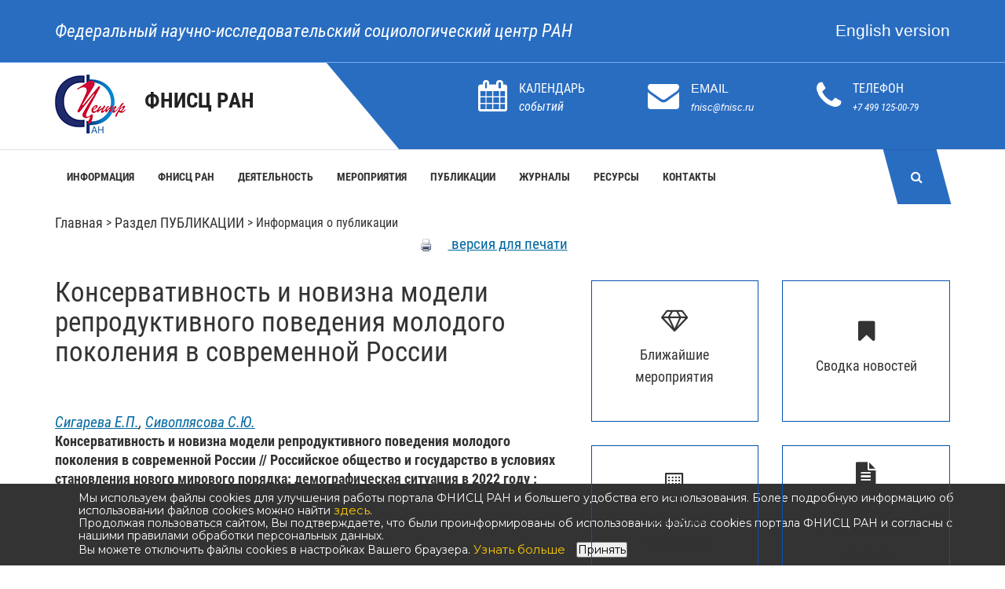

--- FILE ---
content_type: text/html; charset=windows-1251
request_url: https://www.fnisc.ru/index.php?page_id=1198&id=11893
body_size: 14468
content:
<!DOCTYPE html>
<html>
	<head>
		<meta name="viewport" content="width=device-width, initial-scale=1">

		<link rel="stylesheet" href="https://use.typekit.net/imi3aha.css">
		<link rel="stylesheet" href="assets/css/bootstrap.min.css ">
		<link rel="stylesheet" href="assets/css/styles.css ">
		<link rel="stylesheet" href="assets/css/responsive.css">
		<link rel="stylesheet" href="assets/css/mix.css?7lydD">
		<link rel="stylesheet" href="assets/css/font-awesome.min.css">

		<link rel="stylesheet" href="assets/css/menu.css" />
		<link rel="stylesheet" href="assets/css/heritage.css?x9Ynd">

		<link rel="stylesheet" href="assets/css/hoverbox.css">
		<link rel="stylesheet" href="image_resp/chkbox.css" />

<title>Консервативность и новизна модели репродуктивного поведения молодого поколения в современной России </title>
<meta name="keywords" content="репродуктивное поведение, молодежь">
<meta name="description" content="В монографии отражены результаты исследований, проведенных      сотрудниками ИДИ ФНИСЦ РАН в рамках тематики государственных заданий      Министерства науки и высшего образования Российской Федерации и      касающихся актуальных проблем социально-демографической ситуации в      стране. Концепция научного труда, в части освещения демографической      ситуации России в 2022 году, строится на получении достоверного научного      знания демографического развития России с позиции национальной      безопасности, как ключевой сферы государственного управления. В этой      связи в контексте нынешней демографической ситуации в Российской      Федерации, которая характеризуется сокращением численности населения в      условиях второй волны депопуляции, важно задать позитивные векторы и      целевые установки демографической политики. Монография адресована      исследователям, аналитикам, преподавателям, аспирантам, студентам,      специализирующимся на изучении социально-демографических процессов,      политикам, управленческому персоналу.">

<script type="text/javascript" src="/js/awesomplete.js"></script>
    <script src="js/jquery/jquery-1.5.1.min.js" ></script>   
  <script src="js/jquery/jquery-ui-1.8.5.min.js" ></script>

		  <!-- all js here -->
	       <!-- jquery latest version -->
	     <!-- 2023_12_29   <script src="assets/js/vendor/jquery-1.12.4.min.js"></script>-->
	        <!-- bootstrap js -->
	        <script src="assets/js/bootstrap.min.js"></script>


		<link href="assets/js/vendor/slyder/css/slyder.min.css" rel="stylesheet">

		<script src="assets/js/vendor/slyder/slyder.js"></script>
	<script type="text/javascript" src="/js/ajax.js"></script>
		<script type="text/javascript" src="/js/mypubl.js"></script>


<!--Каусель 2014 (Новогодняя)-->
 <!-- 20250116  <link type="text/css" rel="stylesheet" href="./caorusel2_2014/jsized.carousel.css">    -->
<!--    <script src="./caorusel2_2014/js/jquery-1.3.2.js" type="text/javascript"></script>  /-->
<!-- 20250116 <script src="./caorusel2_2014/js/only_carousel.js?2026-01-28_03_25_56" type="text/javascript"></script>-->
 <!--   <script src="./caorusel2_2014/js/merged-without-jquery.js" type="text/javascript"></script>     /-->

<script> // Текст о копировании
document.addEventListener('copy', function(event) {
    var copiedText = window.getSelection().toString();
    var siteUrl = window.location.href;
	//var siteUrl = 'https://www.isras.ru';
    var attributionText = '\nИсточник: ' + siteUrl;
    var newData = copiedText + attributionText;

    event.clipboardData.setData('text/plain', newData);
    event.preventDefault();
});
	
</script>

<!-- 20250116	
	<script>      
console.log(jQuery.easing[jQuery.easing.def]);

		jQuery(function($){


            // this lines create a carousel when the page finishes loading
            $('.example1').jsizedCarousel({
                // disable slideshow
                changeInterval: 0
            });
            
	        $('.example2').jsizedCarousel({
                // size of the biggest slide
                front : {
                    width: 550,
                    height: 350
                },
                // determinies how much the slides decrease
                // from distance
                // default 0.15
                sizeDecrease : 0.2,
	            // distance between slides in px
                distanceBetween: 25,
                changeInterval: 7
            });            
		});
	</script>
-->    
    <style>
    
   .wr {
            width: 680px; 
            margin: 0 auto;
            padding: 30px 20px 20px 105px;
            background: #2b8ac2; 
			height:480px;
            border: 1px solid background: #DBDAD9;            
        }
  
  </style>
   
 

   
	<!----->		
 
	<script>
/*		jQuery.noConflict ();
		var jq = jQuery;*/
	</script>	
<!-- Карусель 2016 /-->
<link rel="stylesheet" type="text/css" href="image_resp/slick/slick.css"/>
<link rel="stylesheet" type="text/css" href="image_resp/slick/slick-theme.css"/>
<link rel="stylesheet" type="text/css" href="image_resp/slick/slick-theme-custom.css"/>

<!-- Конец карусель 2016 /--> 

<!--------------------->
<!-- Yandex.Metrika counter -->
<script type="text/javascript" >
    (function (d, w, c) {
        (w[c] = w[c] || []).push(function() {
            try {
                w.yaCounter48777026 = new Ya.Metrika({
                    id:48777026,
                    clickmap:true,
                    trackLinks:true,
                    accurateTrackBounce:true
                });
            } catch(e) { }
        });

        var n = d.getElementsByTagName("script")[0],
            s = d.createElement("script"),
            f = function () { n.parentNode.insertBefore(s, n); };
        s.type = "text/javascript";
        s.async = true;
        s.src = "https://mc.yandex.ru/metrika/watch.js";

        if (w.opera == "[object Opera]") {
            d.addEventListener("DOMContentLoaded", f, false);
        } else { f(); }
    })(document, window, "yandex_metrika_callbacks");
</script>
<noscript><div><img src="https://mc.yandex.ru/watch/48777026" style="position:absolute; left:-9999px;" alt="" /></div></noscript>
<!-- /Yandex.Metrika counter -->
    <link href="image_resp/slyder/css/slyder.min.css" rel="stylesheet">


 <script type="text/javascript" src="image_resp/slick/jquery-1.11.0.min.js"></script>
  <script type="text/javascript" src="image_resp/slick/jquery-migrate-1.2.1.min.js"></script>
 
    <script src="image_resp/slyder/slyder.js"></script>


</head>
<body class="scrolling" style="overflow: visible;">
<!--- Счетчик LiveInternet --->
<!--LiveInternet counter--><script type="text/javascript"><!--
new Image().src = "//counter.yadro.ru/hit?r"+
escape(document.referrer)+((typeof(screen)=="undefined")?"":
";s"+screen.width+"*"+screen.height+"*"+(screen.colorDepth?
screen.colorDepth:screen.pixelDepth))+";u"+escape(document.URL)+
";"+Math.random();//--></script><!--/LiveInternet-->
<!----------------------------------------------------->

		<input type="checkbox" id="nav-trigger" class="nav-trigger" />
		<label for="nav-trigger" class="hidden-md hidden-lg hidden-xl"></label>
		<nav id="drawer_menu" class="navigation"><div class="nav_drawer"><div class="search_drawer"><form id='search' method='GET' action='/search.php'><label for="search">Поиск</label><br /><input  name='search' type='search'></input></form></div><ul class="slyder-nav"><li class="s-item"><h3><a href="#" class="s-link">Информация &rsaquo;</a></h3><ul class="s-hidden"><li class="s-back"><h3><a href="/index.php?page_id=5" class="s-link">&lsaquo; Информация</a></h3></li><li class="s-item"><a href="/index.php?page_id=2458" class="s-link">&emsp;Новости</a></li><li class="s-item"><a href="/index.php?page_id=2785" class="s-link">&emsp;Публикации в СМИ</a></li><li class="s-item"><a href="/index.php?page_id=3125" class="s-link">&emsp;Новости на сайтах институтов </a></li><li class="s-item"><a href="/index.php?page_id=2459" class="s-link">&emsp;Объявления</a></li><li class="s-item"><a href="/index.php?page_id=3158" class="s-link">&emsp;Национальные проекты и мероприятия</a></li><li class="s-item"><a href="/index.php?page_id=3134" class="s-link">&emsp;Новости Минобрнауки РФ</a></li><li class="s-item"><a href="/index.php?page_id=3214" class="s-link">&emsp;Новости РАН</a></li></ul></li><li class="s-item"><h3><a href="#" class="s-link">ФНИСЦ РАН &rsaquo;</a></h3><ul class="s-hidden"><li class="s-back"><h3><a href="/index.php?page_id=6" class="s-link">&lsaquo; ФНИСЦ РАН</a></h3></li><li class="s-item"><a href="/index.php?page_id=1085" class="s-link">&emsp;В этом разделе</a></li><li class="s-item"><a href="/index.php?page_id=2461" class="s-link">&emsp;Основные сведения</a></li><li class="s-item"><a href="/index.php?page_id=46" class="s-link">&emsp;Структура ФНИСЦ РАН</a></li><li class="s-item"><a href="/index.php?page_id=44" class="s-link">&emsp;Персоналии</a></li><li class="s-item"><a href="/index.php?page_id=2462" class="s-link">&emsp;Молодые ученые</a></li><li class="s-item"><a href="/index.php?page_id=10" class="s-link">&emsp;Международное сотрудничество</a></li><li class="s-item"><a href="/index.php?page_id=3138" class="s-link">&emsp;Противодействие коррупции</a></li><li class="s-item"><a href="/index.php?page_id=2524" class="s-link">&emsp;Коллеги и партнеры, социологические ресурсы</a></li></ul></li><li class="s-item"><h3><a href="#" class="s-link">Деятельность &rsaquo;</a></h3><ul class="s-hidden"><li class="s-back"><h3><a href="/index.php?page_id=7" class="s-link">&lsaquo; Деятельность</a></h3></li><li class="s-item"><a href="/index.php?page_id=3176" class="s-link">&emsp;Координационный центр</a></li><li class="s-item"><a href="/index.php?page_id=2475" class="s-link">&emsp;Научно-образовательный центр</a></li><li class="s-item"><a href="/index.php?page_id=2472" class="s-link">&emsp;Научная и экспертная деятельность</a></li><li class="s-item"><a href="/index.php?page_id=25" class="s-link">&emsp;Диссертационные советы</a></li><li class="s-item"><a href="/index.php?page_id=2473" class="s-link">&emsp;Гранты, проекты</a></li><li class="s-item"><a href="/index.php?page_id=3182" class="s-link">&emsp;Публичная сфера</a></li></ul></li><li class="s-item"><h3><a href="#" class="s-link">Мероприятия &rsaquo;</a></h3><ul class="s-hidden"><li class="s-back"><h3><a href="/index.php?page_id=3191" class="s-link">&lsaquo; Мероприятия</a></h3></li><li class="s-item"><a href="/index.php?page_id=3016" class="s-link">&emsp;Мероприятия ФНИСЦ РАН</a></li><li class="s-item"><a href="/index.php?page_id=1257" class="s-link">&emsp;Научные чтения</a></li><li class="s-item"><a href="/index.php?page_id=2474" class="s-link">&emsp;Всероссийские конгрессы</a></li><li class="s-item"><a href="/index.php?page_id=3215" class="s-link">&emsp;Мероприятия на сайтах Институтов</a></li></ul></li><li class="s-item"><h3><a href="#" class="s-link">Публикации &rsaquo;</a></h3><ul class="s-hidden"><li class="s-back"><h3><a href="/index.php?page_id=2457" class="s-link">&lsaquo; Публикации</a></h3></li><li class="s-item"><a href="/index.php?page_id=2362" class="s-link">&emsp;Список по рубрикам</a></li><li class="s-item"><a href="/index.php?page_id=652" class="s-link">&emsp;Найти</a></li><li class="s-item"><a href="/index.php?page_id=1109" class="s-link">&emsp;Последние поступления</a></li><li class="s-item"><a href="/index.php?page_id=1208" class="s-link">&emsp;Издания ФНИСЦ РАН</a></li><li class="s-item"><a href="/index.php?page_id=2561" class="s-link">&emsp;Авторефераты</a></li><li class="s-item"><a href="/index.php?page_id=1188" class="s-link">&emsp;Книги</a></li><li class="s-item"><a href="/index.php?page_id=2366" class="s-link">&emsp;Статьи</a></li><li class="s-item"><a href="/index.php?page_id=1201" class="s-link">&emsp;Список авторов</a></li><li class="s-item"><a href="/index.php?page_id=3153" class="s-link">&emsp;Периодические издания</a></li><li class="s-item"><a href="/index.php?page_id=2483" class="s-link">&emsp;Публикации молодых ученых</a></li></ul></li><li class="s-item"><h3><a href="#" class="s-link">Журналы &rsaquo;</a></h3><ul class="s-hidden"><li class="s-back"><h3><a href="/index.php?page_id=2485" class="s-link">&lsaquo; Журналы</a></h3></li><li class="s-item"><a href="/index.php?page_id=2486" class="s-link">&emsp;Список журналов и периодических изданий </a></li><li class="s-item"><a href="/index.php?page_id=3046" class="s-link">&emsp;«Белый список (ЕГПНИ)». Уровень 1</a></li><li class="s-item"><a href="/index.php?page_id=3047" class="s-link">&emsp;«Белый список (ЕГПНИ)». Уровень 2</a></li><li class="s-item"><a href="/index.php?page_id=3244" class="s-link">&emsp;«Белый список (ЕГПНИ)». Уровень 3</a></li><li class="s-item"><a href="/index.php?page_id=3245" class="s-link">&emsp;«Белый список (ЕГПНИ)». Уровень 4</a></li><li class="s-item"><a href="/index.php?page_id=2547" class="s-link">&emsp;Журналы РИНЦ</a></li><li class="s-item"><a href="/index.php?page_id=3070" class="s-link">&emsp;Электронная редакция</a></li><li class="s-item"><a href="/index.php?page_id=3062" class="s-link">&emsp;Периодические издания</a></li><li class="s-item"><a href="/index.php?page_id=3213" class="s-link">&emsp;Периодические издания</a></li></ul></li><li class="s-item"><h3><a href="#" class="s-link">Ресурсы &rsaquo;</a></h3><ul class="s-hidden"><li class="s-back"><h3><a href="/index.php?page_id=12" class="s-link">&lsaquo; Ресурсы</a></h3></li><li class="s-item"><a href="/index.php?page_id=1072" class="s-link">&emsp;В этом разделе</a></li><li class="s-item"><a href="/index.php?page_id=3221" class="s-link">&emsp;Список РИД</a></li><li class="s-item"><a href="/index.php?page_id=2848" class="s-link">&emsp;Ключевые понятия</a></li><li class="s-item"><a href="/index.php?page_id=2545" class="s-link">&emsp;Интернет-ресурсы ФНИСЦ РАН</a></li><li class="s-item"><a href="/index.php?page_id=39" class="s-link">&emsp;Новинки библиотеки</a></li></ul></li><li class="s-item"><h3><a href="#" class="s-link">Контакты &rsaquo;</a></h3><ul class="s-hidden"><li class="s-back"><h3><a href="/index.php?page_id=265" class="s-link">&lsaquo; Контакты</a></h3></li><li class="s-item"><a href="/index.php?page_id=2557" class="s-link">&emsp;Адреса и телефоны</a></li><li class="s-item"><a href="/index.php?page_id=43" class="s-link">&emsp;Схема проезда</a></li><li class="s-item"><a href="/index.php?page_id=651" class="s-link">&emsp;Телефонный справочник</a></li><li class="s-item"><a href="/index.php?page_id=658" class="s-link">&emsp;Обратная связь</a></li></ul></li><li class="s-item"><h3><a href="#" class="s-link">Семинары &rsaquo;</a></h3><ul class="s-hidden"><li class="s-back"><h3><a href="/index.php?page_id=535" class="s-link">&lsaquo; Семинары</a></h3></li><li class="s-item"><a href="/index.php?page_id=1256" class="s-link">&emsp;Новостная лента </a></li><li class="s-item"><a href="/index.php?page_id=2533" class="s-link">&emsp;Конференции</a></li><li class="s-item"><a href="/index.php?page_id=1258" class="s-link">&emsp;Круглые столы</a></li><li class="s-item"><a href="/index.php?page_id=2719" class="s-link">&emsp;Семинар СМУ</a></li><li class="s-item"><a href="/index.php?page_id=1259" class="s-link">&emsp;Семинары центров</a></li><li class="s-item"><a href="/index.php?page_id=1292" class="s-link">&emsp;Внешние конференции</a></li></ul></li><li class="s-item"><h3><a href="#" class="s-link">Публичная сфера &rsaquo;</a></h3><ul class="s-hidden"><li class="s-back"><h3><a href="/index.php?page_id=2499" class="s-link">&lsaquo; Публичная сфера</a></h3></li><li class="s-item"><a href="/index.php?page_id=2501" class="s-link">&emsp;ФниСЦ РАН в публичной сфере</a></li><li class="s-item"><a href="/index.php?page_id=2504" class="s-link">&emsp;Публикации в СМИ</a></li><li class="s-item"><a href="/index.php?page_id=2507" class="s-link">&emsp;События, репортажи</a></li><li class="s-item"><a href="/index.php?page_id=2694" class="s-link">&emsp;Как и почему я стал социологом</a></li><li class="s-item"><a href="/index.php?page_id=2508" class="s-link">&emsp;Обществу важно знать</a></li><li class="s-item"><a href="/index.php?page_id=2788" class="s-link">&emsp;Блоги</a></li></ul></li></ul>&nbsp;</nav>		<header class="header-area">
			<div class="header-top bg-2">
				<div class="container">
					<div class="row">
						<div class="col-md-8 col-sm-8 col-xs-11">
							<div class="header-top-left" style='line-height:46px;'>
								<p><a style='font-size:1.4em;' href="/">Федеральный научно-исследовательский социологический центр РАН</a></p>
							</div>
						</div>
						<div class="col-md-4 col-sm-4 col-xs-12 ">
							<div class="header-top-right text-right" style='padding-top:10px;'>
								<a style='color:white;font-size:1.3em;' href="https://www.fctas.org">English version</a>
							</div>
						</div>
					</div>
				</div>
			</div>
			<div class="header-middle bg-2">
				<div class="container">
					<div class="row"  style='line-height:46px;'>
						<div class="col-md-3 hidden-sm hidden-xs">
							<div class="logo">
								<h1>
									<a href="/"><img align="absMiddle" style='padding-right:20px;' src="assets/images/logo_2024.png" /> <b style='font-size:1.5em;'>ФНИСЦ РАН</b></a>
								</h1>
							</div>
						</div>
						<div class="col-md-9 col-xs-12 hidden-sm hidden-xs">
							<div class="header-middle-right">
								<ul>
									<li>
										<div class="contact-icon">
											<a href="#">
												<i class="fa fa-calendar" id="calendar_btn"></i>
<script type="text/javascript">

function popping2(event) {
    (function(event) {
	var show = "50%";
	var noshow = "-9999px";
	if(document.getElementById('popup2').style.left != noshow)
		document.getElementById('popup2').style.left = noshow;
	else 
	{
		document.getElementById('popup2').style.left = show;
	}
    }).call(document.getElementById('calendar_btn'), event);
}

var _btn = document.getElementById('calendar_btn');

if(_btn.addEventListener)
	_btn.addEventListener("click", popping2);
else
	_btn.attachEvent("onclick",popping2);

</script>

											</a>
										</div>
										<div class="contact-info" style='line-height:26px;'>
											<p>КАЛЕНДАРЬ</p>
											<em style='color:white;'>событий</em>
										</div>
									</li>
									<li>
										<div class="contact-icon"  style='line-height:26px;'>
											<i class="fa fa-envelope"></i>
										</div>
										<div class="contact-info"  style='line-height:26px;'>
											<p>EMAIL</p>
											<span><a style='color:white;' href='mailto:fnisc@fnisc.ru'>fnisc@fnisc.ru</a></span>
										</div>
									</li>
									<li>
										<div class="contact-icon"  style='line-height:26px;'>
											<i class="fa fa-phone"></i>
										</div>
										<div class="contact-info"  style='line-height:26px;'>
											<p>ТЕЛЕФОН</p>
											<span><a style='color:white;' href='tel:+7 499 125-00-79'>+7 499 125-00-79</a></span>
										</div>
									</li>
								</ul>
							</div>
						</div>
					</div>			
				</div>
			</div>
			<div id="sticky-header" class="header-bottom hidden-sm hidden-xs">
				<div class="container">
					<div id="popup" class="row popup popup_search" style="left: -9999px;">
						<div class="col-md-12 col-sm-12 col-xs-12">
<div class="popup__inner"><div class="search-form"><form method="GET" action="/search.php"><div class="search-form__button"><button class="button button_grey ">Найти</button></div><div class="search-form__input"><input type="text" class="input input100 input_mr" id="searchtop_txt" placeholder="Поиск по сайту" name="search"><input type="hidden" value="1" name="simple"></div><div style="color:#323232;">
	<label class="checkbox"><input type="checkbox" name="exactly" id="exactly" style="color:#323232;height:14px;width:20px;"><span>Точное соответствие</span></label></div><div style="color:#323232;">
	<label class="checkbox"><input type="checkbox" name="nopubl" id="nopubl" style="color:#323232;height:14px;width:20px;"><span>Искать в публикациях</span></label></div><div style="color:#323232;">
	<label class="checkbox"><input type="checkbox" name="ilines" id="ilines" style="color:#323232;height:14px;width:20px;"><span>Искать в новостях</span></label></div></form></div></div>						</div>
					</div>
					<div id="popup2" class="row popup popup_search" style="left: -9999px;">
						<div class="col-md-12 col-sm-12 col-xs-12">
<div class="popup__inner">							<link rel="stylesheet" type="text/css" href="/calendar/super_calendar_style.css" />


<script type="text/javascript" src="super_calendar.js"></script>

<div id="callback" align='center' >
	<div id="calendar" align='center'></div>
</div>


<script type="text/javascript">
	navigate('01','2026','','www.fnisc.ru/',
	'0',
	'0',
	'0',
	'1,2,3,14,50,49',
	'1339'

	);
</script>
<br clear=all>		
</div>						</div>
					</div>
					<div class="row">
						<div class="col-md-11 hidden-sm hidden-xs">
							<nav id="fixed_menu" class="nav">
								<div class="nav_cont">
									<ul id="topnav"><li   class='first-level nav__item' ><a class='first-level '  href="#" onclick="document.location='/index.php?page_id=5'" ><b>Информация</b></a><div  class="topnav-dd-outer topnav-dd-outer-featured topnav-dd-outer--col-featured"><div  class="topnav-dd-inner "><ul class="-col "><li><a href="/index.php?page_id=2458">НОВОСТИ</a><ul class="topnav-dd-inner-sub"><li><a href="/index.php?page_id=1339">Сводка новостей</a></li></ul></li><li><a href="/index.php?page_id=2785">ПУБЛИКАЦИИ В СМИ</a></li></ul><ul class="-col "><li><a href="/index.php?page_id=3125">НОВОСТИ НА САЙТАХ ИНСТИТУТОВ </a><ul class="topnav-dd-inner-sub"><li><a href="/index.php?page_id=3126">ИС ФНИСЦ РАН</a></li><li><a href="/index.php?page_id=3127">ИСД ФНИСЦ РАН</a></li><li><a href="/index.php?page_id=3128">ИСПИ ФНИСЦ РАН</a></li><li><a href="/index.php?page_id=3129">ИСЭПН ФНИСЦ РАН</a></li><li><a href="/index.php?page_id=3130">СИ РАН - филиал ФНИСЦ РАН</a></li></ul></li></ul><ul class="-col "><li><a href="/index.php?page_id=2459">ОБЪЯВЛЕНИЯ</a><ul class="topnav-dd-inner-sub"><li><a href="/index.php?page_id=755">Научные мероприятия</a></li><li><a href="/index.php?page_id=558">Защита диссертаций</a></li><li><a href="/index.php?page_id=1077">Конкурсы на замещение вакантных должностей</a></li></ul></li></ul><ul class="-col "><li><a href="/index.php?page_id=3158">НАЦИОНАЛЬНЫЕ ПРОЕКТЫ И МЕРОПРИЯТИЯ</a><ul class="topnav-dd-inner-sub"><li><a href="/index.php?page_id=3157">Национальные проекты России</a></li></ul></li><li><a href="/index.php?page_id=3134">НОВОСТИ МИНОБРНАУКИ РФ</a></li><li><a href="/index.php?page_id=3214">НОВОСТИ РАН</a></li></ul></div></div><!--/ .topnav-dd-outer, .topnav-dd-inner --></li><li   class='first-level nav__item' ><a class='first-level '  href="#" onclick="document.location='/index.php?page_id=6'" ><b>ФНИСЦ РАН</b></a><div  class="topnav-dd-outer topnav-dd-outer-featured topnav-dd-outer--col-featured"><div  class="topnav-dd-inner "><ul class="-col "><li><a href="/index.php?page_id=1085">В ЭТОМ РАЗДЕЛЕ</a></li><li><a href="/index.php?page_id=2461">ОСНОВНЫЕ СВЕДЕНИЯ</a><ul class="topnav-dd-inner-sub"><li><a href="/index.php?page_id=1560">Общая информация</a></li><li><a href="/index.php?page_id=3085">Администрация ФНИСЦ РАН</a></li><li><a href="/index.php?page_id=3151">Ученый совет</a></li><li><a href="/index.php?page_id=2556">Логотип</a></li><li><a href="/index.php?page_id=2749">Ретроспектива</a></li></ul></li></ul><ul class="-col "><li><a href="/index.php?page_id=46">СТРУКТУРА ФНИСЦ РАН</a><ul class="topnav-dd-inner-sub"><li><a href="/index.php?page_id=2522">Институты и региональные филиалы</a></li></ul></li><li><a href="/index.php?page_id=44">ПЕРСОНАЛИИ</a><ul class="topnav-dd-inner-sub"><li><a href="/index.php?page_id=1410">Список по алфавиту</a></li></ul></li></ul><ul class="-col "><li><a href="/index.php?page_id=2462">МОЛОДЫЕ УЧЕНЫЕ</a><ul class="topnav-dd-inner-sub"><li><a href="/index.php?page_id=2463">Молодые ученые</a></li><li><a href="/index.php?page_id=2464">Публикации</a></li><li><a href="/index.php?page_id=2466">Участие в научных мероприятиях</a></li></ul></li><li><a href="/index.php?page_id=10">МЕЖДУНАРОДНОЕ СОТРУДНИЧЕСТВО</a><ul class="topnav-dd-inner-sub"><li><a href="/index.php?page_id=2470">Международные проекты</a></li><li><a href="/index.php?page_id=2610">Зарубежные конференции, конгрессы, симпозиумы</a></li></ul></li></ul><ul class="-col "><li><a href="/index.php?page_id=3138">ПРОТИВОДЕЙСТВИЕ КОРРУПЦИИ</a></li><li><a href="/index.php?page_id=2524">КОЛЛЕГИ И ПАРТНЕРЫ, СОЦИОЛОГИЧЕСКИЕ РЕСУРСЫ</a></li></ul></div></div><!--/ .topnav-dd-outer, .topnav-dd-inner --></li><li   class='first-level nav__item' ><a class='first-level '  href="#" onclick="document.location='/index.php?page_id=7'" ><b>Деятельность</b></a><div  class="topnav-dd-outer topnav-dd-outer-featured topnav-dd-outer--col-featured"><div  class="topnav-dd-inner "><ul class="-col "><li><a href="/index.php?page_id=3176">КООРДИНАЦИОННЫЙ ЦЕНТР</a><ul class="topnav-dd-inner-sub"><li><a href="/index.php?page_id=3174">Координационный центр развития кадрового потенциала в области демографии</a></li></ul></li><li><a href="/index.php?page_id=2475">НАУЧНО-ОБРАЗОВАТЕЛЬНЫЙ ЦЕНТР</a><ul class="topnav-dd-inner-sub"><li><a href="/index.php?page_id=2381">О центре</a></li><li><a href="/index.php?page_id=2432">Аспирантура</a></li><li><a href="/index.php?page_id=2791">Cоискательство</a></li><li><a href="/index.php?page_id=2477">Повышение квалификации</a></li></ul></li></ul><ul class="-col "><li><a href="/index.php?page_id=2472">НАУЧНАЯ И ЭКСПЕРТНАЯ ДЕЯТЕЛЬНОСТЬ</a><ul class="topnav-dd-inner-sub"><li><a href="/index.php?page_id=2298">Участие в научных мероприятиях</a></li><li><a href="/index.php?page_id=2559">Участие в экспертных советах</a></li><li><a href="/index.php?page_id=2681">Участие в экспертной деятельности</a></li></ul></li></ul><ul class="-col "><li><a href="/index.php?page_id=25">ДИССЕРТАЦИОННЫЕ СОВЕТЫ</a><ul class="topnav-dd-inner-sub"><li><a href="/index.php?page_id=3140">Дис. совет 24.1.244.01</a></li><li><a href="/index.php?page_id=3137">Дис. совет 24.1.244.02 </a></li><li><a href="/index.php?page_id=3155">Дис. совет 24.1.244.03</a></li><li><a href="/index.php?page_id=3178">Дис. совет 24.1.244.04</a></li><li><a href="/index.php?page_id=3195">Дис. совет 24.1.244.05</a></li><li><a href="/index.php?page_id=2180">Дис. совет Д 002.011.01</a></li><li><a href="/index.php?page_id=3133">Дис. совет Д 002.011.04</a></li></ul></li></ul><ul class="-col "><li><a href="/index.php?page_id=2473">ГРАНТЫ, ПРОЕКТЫ</a><ul class="topnav-dd-inner-sub"><li><a href="/index.php?page_id=2238">Гранты РНФ</a></li><li><a href="/index.php?page_id=528">Гранты РФФИ</a></li><li><a href="/index.php?page_id=569">Другие гранты</a></li></ul></li><li><a href="/index.php?page_id=3182">ПУБЛИЧНАЯ СФЕРА</a><ul class="topnav-dd-inner-sub"><li><a href="/index.php?page_id=3183">ФНИСЦ РАН в публичной сфере</a></li></ul></li></ul></div></div><!--/ .topnav-dd-outer, .topnav-dd-inner --></li><li   class='first-level nav__item' ><a class='first-level '  href="#" onclick="document.location='/index.php?page_id=3191'" ><b>Мероприятия</b></a><div  class="topnav-dd-outer topnav-dd-outer-featured topnav-dd-outer--col-featured"><div  class="topnav-dd-inner "><ul class="-col "><li><a href="/index.php?page_id=3016">МЕРОПРИЯТИЯ ФНИСЦ РАН</a><ul class="topnav-dd-inner-sub"><li><a href="/index.php?page_id=3192">Предстоящие конференции</a></li><li><a href="/index.php?page_id=3193">Мероприятия текущего года</a></li></ul></li></ul><ul class="-col "><li><a href="/index.php?page_id=1257">НАУЧНЫЕ ЧТЕНИЯ</a><ul class="topnav-dd-inner-sub"><li><a href="/index.php?page_id=3246">Декабрьские социально-политические чтения</a></li><li><a href="/index.php?page_id=1272">Дридзевские чтения</a></li><li><a href="/index.php?page_id=3226">Дробижевские чтения</a></li><li><a href="/index.php?page_id=3072">Римашевские чтения</a></li><li><a href="/index.php?page_id=1284">Семинар памяти Г.С. Батыгина</a></li><li><a href="/index.php?page_id=1271">Харчевские чтения</a></li><li><a href="/index.php?page_id=3071">Чтения памяти В.Б. Голофаста</a></li><li><a href="/index.php?page_id=3073">Чтения памяти В.Т. Лисовского</a></li><li><a href="/index.php?page_id=2591">Ядовский семинар</a></li></ul></li></ul><ul class="-col "><li><a href="/index.php?page_id=2474">ВСЕРОССИЙСКИЕ КОНГРЕССЫ</a><ul class="topnav-dd-inner-sub"><li><a href="/index.php?page_id=3248">VII Всероссийский социологический конгресс</a></li><li><a href="/index.php?page_id=3175">Предыдущие конгрессы</a></li></ul></li></ul><ul class="-col "><li><a href="/index.php?page_id=3215">МЕРОПРИЯТИЯ НА САЙТАХ ИНСТИТУТОВ</a><ul class="topnav-dd-inner-sub"><li><a href="/index.php?page_id=3216">ИС ФНИСЦ РАН</a></li><li><a href="/index.php?page_id=3217">ИДИ ФНИСЦ РАН</a></li><li><a href="/index.php?page_id=3218">ИСПИ ФНИСЦ РАН</a></li><li><a href="/index.php?page_id=3219">ИСЭПН ФНИСЦ РАН</a></li><li><a href="/index.php?page_id=3220">СИ РАН - филиал ФНИСЦ РАН</a></li></ul></li></ul></div></div><!--/ .topnav-dd-outer, .topnav-dd-inner --></li><li   class='first-level nav__item' ><a class='first-level '  href="#" onclick="document.location='/index.php?page_id=2457'" ><b>Публикации</b></a><div  class="topnav-dd-outer topnav-dd-outer-featured topnav-dd-outer--col-featured"><div  class="topnav-dd-inner "><ul class="-col "><li><a href="/index.php?page_id=2362">СПИСОК ПО РУБРИКАМ</a></li><li><a href="/index.php?page_id=652">НАЙТИ</a><ul class="topnav-dd-inner-sub"><li><a href="/index.php?page_id=1342">Поиск публикаций</a></li><li><a href="/index.php?page_id=2369">Список авторов</a></li><li><a href="/index.php?page_id=1212">Рубрикатор</a></li></ul></li><li><a href="/index.php?page_id=1109">ПОСЛЕДНИЕ ПОСТУПЛЕНИЯ</a><ul class="topnav-dd-inner-sub"><li><a href="/index.php?page_id=1217">Последние поступления</a></li><li><a href="/index.php?page_id=1222">Книги последнего года</a></li></ul></li></ul><ul class="-col "><li><a href="/index.php?page_id=1208">ИЗДАНИЯ ФНИСЦ РАН</a><ul class="topnav-dd-inner-sub"><li><a href="/index.php?page_id=2955">Учёные записки</a></li><li><a href="/index.php?page_id=1220">Книги под грифом ФНИСЦ РАН</a></li><li><a href="/index.php?page_id=28">Ежегодник «Россия реформирующаяся»</a></li><li><a href="/index.php?page_id=495">Информационно- аналитические бюллетени</a></li><li><a href="/index.php?page_id=2288">Дайджест портала</a></li></ul></li><li><a href="/index.php?page_id=2561">АВТОРЕФЕРАТЫ</a></li></ul><ul class="-col "><li><a href="/index.php?page_id=1188">КНИГИ</a><ul class="topnav-dd-inner-sub"><li><a href="/index.php?page_id=1110">Монографии, сборники</a></li><li><a href="/index.php?page_id=822">Книги последнего года</a></li><li><a href="/index.php?page_id=1059">Учебники и учебные пособия</a></li></ul></li><li><a href="/index.php?page_id=2366">СТАТЬИ</a><ul class="topnav-dd-inner-sub"><li><a href="/index.php?page_id=2367">Статьи (главы) в книгах</a></li><li><a href="/index.php?page_id=2368">Статьи в журналах</a></li></ul></li></ul><ul class="-col "><li><a href="/index.php?page_id=1201">СПИСОК АВТОРОВ</a><ul class="topnav-dd-inner-sub"><li><a href="/index.php?page_id=1214">Список авторов</a></li></ul></li><li><a href="/index.php?page_id=3153">ПЕРИОДИЧЕСКИЕ ИЗДАНИЯ</a></li><li><a href="/index.php?page_id=2483">ПУБЛИКАЦИИ МОЛОДЫХ УЧЕНЫХ</a></li></ul></div></div><!--/ .topnav-dd-outer, .topnav-dd-inner --></li><li   class='first-level nav__item' ><a class='first-level '  href="#" onclick="document.location='/index.php?page_id=2485'" ><b>Журналы</b></a><div  class="topnav-dd-outer topnav-dd-outer-featured topnav-dd-outer--col-featured"><div  class="topnav-dd-inner "><ul class="-col "><li><a href="/index.php?page_id=2486">СПИСОК ЖУРНАЛОВ И ПЕРИОДИЧЕСКИХ ИЗДАНИЙ </a></li><li><a href="/index.php?page_id=3046">«БЕЛЫЙ СПИСОК (ЕГПНИ)». УРОВЕНЬ 1</a><ul class="topnav-dd-inner-sub"><li><a href="/index.php?page_id=1951">Социологические исследования</a></li><li><a href="/index.php?page_id=529">Полис. Политические исследования</a></li><li><a href="/index.php?page_id=33">Социологический журнал</a></li><li><a href="/index.php?page_id=2489">Вестник Института социологии </a></li><li><a href="/index.php?page_id=3019">Журнал социологии и социальной антропологии</a></li><li><a href="/index.php?page_id=3032">Народонаселение</a></li><li><a href="/index.php?page_id=1826">Социологическая наука и социальная практика</a></li></ul></li></ul><ul class="-col "><li><a href="/index.php?page_id=3047">«БЕЛЫЙ СПИСОК (ЕГПНИ)». УРОВЕНЬ 2</a><ul class="topnav-dd-inner-sub"><li><a href="/index.php?page_id=207">Социология 4М</a></li><li><a href="/index.php?page_id=2983">Управление наукой: теория и практика</a></li><li><a href="/index.php?page_id=247">ИНТЕР</a></li><li><a href="/index.php?page_id=3121">ДЕМИС. Демографические исследования</a></li></ul></li><li><a href="/index.php?page_id=3244">«БЕЛЫЙ СПИСОК (ЕГПНИ)». УРОВЕНЬ 3</a><ul class="topnav-dd-inner-sub"><li><a href="/index.php?page_id=3061">Наука. Культура. Общество</a></li></ul></li><li><a href="/index.php?page_id=3245">«БЕЛЫЙ СПИСОК (ЕГПНИ)». УРОВЕНЬ 4</a><ul class="topnav-dd-inner-sub"><li><a href="/index.php?page_id=1697">Гуманитарий Юга России</a></li></ul></li></ul><ul class="-col "><li><a href="/index.php?page_id=2547">ЖУРНАЛЫ РИНЦ</a><ul class="topnav-dd-inner-sub"><li><a href="/index.php?page_id=3211">Власть и элиты</a></li><li><a href="/index.php?page_id=3241">Петербургская социология сегодня</a></li></ul></li><li><a href="/index.php?page_id=3070">ЭЛЕКТРОННАЯ РЕДАКЦИЯ</a><ul class="topnav-dd-inner-sub"><li><a href="/index.php?page_id=3242">Отправка рукописей в журналы ФНИСЦ РАН</a></li></ul></li></ul><ul class="-col "><li><a href="/index.php?page_id=3062">ПЕРИОДИЧЕСКИЕ ИЗДАНИЯ</a><ul class="topnav-dd-inner-sub"><li><a href="/index.php?page_id=3064">Учёные записки</a></li><li><a href="/index.php?page_id=3063">Ежегодник «Россия реформирующаяся»</a></li><li><a href="/index.php?page_id=3074">Межстрановые исследования. БРИКС</a></li><li><a href="/index.php?page_id=3080">Россия и Китай</a></li><li><a href="/index.php?page_id=3076">Российское общество и вызовы времени</a></li></ul></li><li><a href="/index.php?page_id=3213">ПЕРИОДИЧЕСКИЕ ИЗДАНИЯ</a><ul class="topnav-dd-inner-sub"><li><a href="/index.php?page_id=3079">Как живешь, Россия? Социологический мониторинг</a></li><li><a href="/index.php?page_id=3078">Мониторинг доходов и уровня жизни населения России</a></li><li><a href="/index.php?page_id=3065">Информационно-аналитические бюллетени</a></li><li><a href="/index.php?page_id=3066">Дайджест портала</a></li></ul></li></ul></div></div><!--/ .topnav-dd-outer, .topnav-dd-inner --></li><li   class='first-level nav__item' ><a class='first-level '  href="#" onclick="document.location='/index.php?page_id=12'" ><b>Ресурсы</b></a><div  class="topnav-dd-outer topnav-dd-outer-featured topnav-dd-outer--col-featured"><div  class="topnav-dd-inner "><ul class="-col "><li><a href="/index.php?page_id=1072">В ЭТОМ РАЗДЕЛЕ</a></li><li><a href="/index.php?page_id=3221">СПИСОК РИД</a></li></ul><ul class="-col "><li><a href="/index.php?page_id=2848">КЛЮЧЕВЫЕ ПОНЯТИЯ</a></li><li><a href="/index.php?page_id=2545">ИНТЕРНЕТ-РЕСУРСЫ ФНИСЦ РАН</a></li></ul><ul class="-col "><li><a href="/index.php?page_id=39">НОВИНКИ БИБЛИОТЕКИ</a></li></ul></div></div><!--/ .topnav-dd-outer, .topnav-dd-inner --></li><li   class='first-level nav__item' ><a class='first-level '  href="#" onclick="document.location='/index.php?page_id=265'" ><b>Контакты</b></a><div  class="topnav-dd-outer topnav-dd-outer-featured topnav-dd-outer--col-featured"><div  class="topnav-dd-inner "><ul class="-col "><li><a href="/index.php?page_id=2557">АДРЕСА И ТЕЛЕФОНЫ</a></li></ul><ul class="-col "><li><a href="/index.php?page_id=43">СХЕМА ПРОЕЗДА</a></li></ul><ul class="-col "><li><a href="/index.php?page_id=651">ТЕЛЕФОННЫЙ СПРАВОЧНИК</a></li></ul><ul class="-col "><li><a href="/index.php?page_id=658">ОБРАТНАЯ СВЯЗЬ</a></li></ul></div></div><!--/ .topnav-dd-outer, .topnav-dd-inner --></li></ul><br clear='all' />								</div>
							</nav>
						</div>
						<div class="col-md-1 col-sm-2 col-xs-3">
							<div class="search-wrap text-right">
								<ul>
									<li>
										<a href="#" id="search_btn">
											<i class="fa fa-search"></i>
										</a>
<script type="text/javascript">

function popping(event) {
    (function(event) {
	var show = "50%";
	var noshow = "-9999px";
	if(document.getElementById('popup').style.left != noshow)
		document.getElementById('popup').style.left = noshow;
	else 
	{
		document.getElementById('popup').style.left = show;
	}
    }).call(document.getElementById('search_btn'), event);
}

var _btn = document.getElementById('search_btn');

if(_btn.addEventListener)
	_btn.addEventListener("click", popping);
else
	_btn.attachEvent("onclick",popping);

</script>
									</li>
								</ul>
							</div>
						</div>

					</div>
				</div>
			</div>
		</header>		<section class="about-area">
			<div class="container">
				<div class="row">
					<div class="col-xs-12">
						<div id="breadcrumb">
								
<nav id='crumb' class="fadeout">
	<ul>
<li><a href="/">Главная</a></li>
<li>&nbsp;>&nbsp;</li>
<li><a href=/index.php?page_id=1185>Раздел ПУБЛИКАЦИИ</a><ul><li><a href='/index.php?page_id=534'>Публикации</a></li></ul></li><li>&nbsp;>&nbsp;</li>Информация о публикации
</ul>
</nav>

						</div>
					</div>
				</div>
				<div class="row">
					<div class="col-md-7 col-xs-12 oltskul">
		<div id="main_article">
						<div id="printing" class="text-right">
			<a href=/index.php?page_id=1198&id=11893&printmode >
			        	<img src=/img/printer.jpg title='версия для печати' border='0' />
			        	версия для печати</a>			</div>

					 
			<article>
								<h1 class="article_header_red">
				
				Консервативность и новизна модели репродуктивного поведения молодого поколения в современной России 				</h1>
				    <br /><script type='text/javascript'>

function ins_k(publ_id,date)
{

    var largeExpDate = new Date ();
    largeExpDate.setTime(largeExpDate.getTime() + (365 * 24 * 3600 * 1000));
    var publ_list=getCookie('publ');
    if (strpos("|"+publ_list+"|","|"+publ_id+"|")>0) alert(+publ_id+"Вы уже отложили эту публикацию");
    else
    {
     	setCookie('publ',publ_list+"|"+publ_id,largeExpDate);
     	setCookie('date_ins',date,largeExpDate);

    }
    document.getElementById('dl'+publ_id).style.display='none';
    document.getElementById('dll'+publ_id).style.display='block';

 //   alert(window.pageXOffset+" "+window.pageYOffset);
 //   window.scrollTo(0,window.pageYOffset);
 //   return false;
}
</script>


<script language="JavaScript">
function ch(param)
{
	var a=document.getElementById('cnt').style;
	var b=document.getElementById('cnt2').style;
	var c=document.getElementById('cnt3').style;
	if(param=='on')
	{
	   a.display='block';
	   b.display='block';
       c.display='none';
	}
	else
	{
	   a.display='none';
	   b.display='none';
       c.display='block';
	}

}
</script>

<span class="Z3988" title="ctx_ver=Z39.88-2004&amp;rft_val_fmt=info%3Aofi%2Ffmt%3Akev%3Amtx%3Abook&amp;rft.atitle=Консервативность и новизна модели репродуктивного поведения молодого поколения в современной России // Российское общество и государство в условиях становления нового мирового порядка: демографическая ситуация в 2022 году : [монография] / С. В. Рязанцев [и др.] ; отв. ред. С. В. Рязанцев, Т. К. Ростовская ; ФНИСЦ РАН. — Москва : Проспект, 2023. C. 140–154.&amp;rft.btitle=Консервативность и новизна модели репродуктивного поведения молодого поколения в современной России&amp;rft.shortitle=%C3%8A%C3%AE%C3%AD%C3%B1%C3%A5%C3%B0%C3%A2%C3%A0%C3%B2%C3%A8%C3%A2%C3%AD%C3%AE%C3%B1%C3%B2%C3%BC+%C3%A8+%C3%AD%C3%AE%C3%A2%C3%A8%C3%A7%C3%AD%C3%A0+%C3%AC%C3%AE%C3%A4%C3%A5%C3%AB%C3%A8+%C3%B0%C3%A5%C3%AF%C3%B0%C3%AE%C3%A4%C3%B3%C3%AA%C3%B2%C3%A8%C3%A2%C3%AD%C3%AE%C3%A3%C3%AE+%C3%AF%C3%AE%C3%A2%C3%A5%C3%A4%C3%A5%C3%AD%C3%A8%C3%BF+%C3%AC%C3%AE%C3%AB%C3%AE%C3%A4%C3%AE%C3%A3%C3%AE+%C3%AF%C3%AE%C3%AA%C3%AE%C3%AB%C3%A5%C3%AD%C3%A8%C3%BF+%C3%A2+%C3%B1%C3%AE%C3%A2%C3%B0%C3%A5%C3%AC%C3%A5%C3%AD%C3%AD%C3%AE%C3%A9+%C3%90%C3%AE%C3%B1%C3%B1%C3%A8%C3%A8&amp;rft.abstract=&amp;rft.isbn=978-5-392-38629-1&amp;rft.spage=140&amp;rft.epage=154&amp;rft.tpage=140-154&amp;rft.genre=bookitem&amp;rft.pub=&amp;rfr_id=info%3Asid%2Fwww.fnisc.ru%3A&amp;rft.date=2023&amp;rft.au=Евгения Петровна Сигарева&amp;rft.au=Светлана Юрьевна Сивоплясова"></span><br /><em><a href=/index.php?page_id=1195&id=2051>Сигарева&nbsp;Е.П.</a>, <a href=/index.php?page_id=1195&id=2050>Сивоплясова&nbsp;С.Ю.</a></em><br /><b>Консервативность и новизна модели репродуктивного поведения молодого поколения в современной России // Российское общество и государство в условиях становления нового мирового порядка: демографическая ситуация в 2022 году : [монография] / С. В. Рязанцев [и др.] ; отв. ред. С. В. Рязанцев, Т. К. Ростовская ; ФНИСЦ РАН. — Москва : Проспект, 2023. C. 140–154.</b><br /><img width='96px' height='111px' src=https://www.isras.ru/dreamedit/pfoto/BBF762BB_7041_76CC_496E_7C3AAA866632_s.jpg align='right' /><br />Глава из книги: <a href='/publ.html?id=11857' title='Открыть книгу'>Российское общество и государство в условиях становления нового мирового порядка: демографическая ситуация в 2022 году : [монография] / С. В. Рязанцев [и др.] ; отв. ред. С. В. Рязанцев, Т. К. Ростовская ; ФНИСЦ РАН. — Москва : Проспект, 2023. — 448 с.</a><br />ISBN 978-5-392-38629-1<br />DOI: <a href= https://doi.org/10.19181/monogr.978-5-392-38629-1.2023>10.19181/monogr.978-5-392-38629-1.2023</a><br /><br />Размещена на сайте: 06.03.23<br /><br /><img  src=https://www.isras.ru/files/Image/google_ac.png>
<a target=_blank href=https://scholar.google.ru/scholar?q=РљРѕРЅСЃРµСЂРІР°С‚РёРІРЅРѕСЃС‚СЊ+Рё+РЅРѕРІРёР·РЅР°+РјРѕРґРµР»Рё+СЂРµРїСЂРѕРґСѓРєС‚РёРІРЅРѕРіРѕ+РїРѕРІРµРґРµРЅРёСЏ+РјРѕР»РѕРґРѕРіРѕ+РїРѕРєРѕР»РµРЅРёСЏ+РІ+СЃРѕРІСЂРµРјРµРЅРЅРѕР№+Р РѕСЃСЃРёРё+>Поискать полный текст на Google Academia</a><br clear='all' /><h4>Ссылка при цитировании:</h4><div style='border:1px solid #8dd3fd;padding:3px;background-color:#e9f6fe;'><em><a href=/index.php?page_id=1195&id=2051>Сигарева&nbsp;Е.П.</a>, <a href=/index.php?page_id=1195&id=2050>Сивоплясова&nbsp;С.Ю.</a></em> Консервативность и новизна модели репродуктивного поведения молодого поколения в современной России // Российское общество и государство в условиях становления нового мирового порядка: демографическая ситуация в 2022 году : [монография] / С. В. Рязанцев [и др.] ; отв. ред. С. В. Рязанцев, Т. К. Ростовская ; ФНИСЦ РАН. — Москва : Проспект, 2023. C. 140–154. DOI: <a href=https://doi.org/10.19181/monogr.978-5-392-38629-1.2023>10.19181/monogr.978-5-392-38629-1.2023.</a></div><h4>Аннотация</h4><p>В монографии отражены результаты исследований, проведенных      сотрудниками ИДИ ФНИСЦ РАН в рамках тематики государственных заданий      Министерства науки и высшего образования Российской Федерации и      касающихся актуальных проблем социально-демографической ситуации в      стране. Концепция научного труда, в части освещения демографической      ситуации России в 2022 году, строится на получении достоверного научного      знания демографического развития России с позиции национальной      безопасности, как ключевой сферы государственного управления. В этой      связи в контексте нынешней демографической ситуации в Российской      Федерации, которая характеризуется сокращением численности населения в      условиях второй волны депопуляции, важно задать позитивные векторы и      целевые установки демографической политики. Монография адресована      исследователям, аналитикам, преподавателям, аспирантам, студентам,      специализирующимся на изучении социально-демографических процессов,      политикам, управленческому персоналу.</p><h4>Ключевые слова:</h4><a href='/index.php?page_id=9&key=репродуктивное_поведение'>репродуктивное поведение</a> <a href='/index.php?page_id=9&key=молодежь'> молодежь</a> <h4>Рубрики:</h4> <a href="/index.php?page_id=9&rub2=10" title="Все публикации в этой рубрике" >Социология семьи</a><br /><br /><br /><br /><h5>Возможно, вам будут интересны другие публикации:</h5><ul><li><a href='/index.php?page_id=1198&id=12078' title='Rostovskaya T.K., Vasilieva E.N., Kholina V.N. Factors shaping the reproductive behavior of young families in Russia: data triangulation. Changing Societies & Personalities. 2023. Vol. 7. No. 1. Pp. 72-87.' >Rostovskaya T.K., Vasilieva E.N., Kholina V.N. Factors shaping the reproductive behavior of young families in Russia: data triangulation. Changing Societies & Personalities. 2023. Vol. 7. No. 1. Pp. 72-87.</a></li><li><a href=/index.php?page_id=943&id=2042 title='Об авторе подробнее' ><em>Ростовская&nbsp;Т.&nbsp;К.</em></a>, <a href=/index.php?page_id=943&id=2211 title='Об авторе подробнее' ><em>Князькова&nbsp;Е.&nbsp;А.</em></a><br /><a href='/index.php?page_id=1198&id=9739' title='Репродуктивные установки в российском обществе: по данным всероссийского социологического исследования // Вестник Южно-Российского государственного технического университета (Новочеркасского политехнического института). Серия: Социально-экономические науки. 2021. Т. 14. № 2. С. 121-129. DOI: 10.17213/2075-2067-2021-2-121-129' >Репродуктивные установки в российском обществе: по данным всероссийского социологического исследования // Вестник Южно-Российского государственного технического университета (Новочеркасского политехнического института). Серия: Социально-экономические науки. 2021. Т. 14. № 2. С. 121-129. DOI: 10.17213/2075-2067-2021-2-121-129</a></li><li><a href=/index.php?page_id=943&id=2076 title='Об авторе подробнее' ><em>Архангельский&nbsp;В.&nbsp;Н.</em></a>, <a href=/index.php?page_id=943&id=2042 title='Об авторе подробнее' ><em>Ростовская&nbsp;Т.&nbsp;К.</em></a>, <a href=/index.php?page_id=943&id=2259 title='Об авторе подробнее' ><em>Васильева&nbsp;Е.&nbsp;Н.</em></a><br /><a href='/index.php?page_id=1198&id=9356' title='Влияние уровня жизни на репродуктивное поведение россиян: гендерный аспект // Женщина в российском обществе. 2021. Специальный выпуск. С. 3—24. DOI: 10.21064/WinRS.2021.0.1' >Влияние уровня жизни на репродуктивное поведение россиян: гендерный аспект // Женщина в российском обществе. 2021. Специальный выпуск. С. 3—24. DOI: 10.21064/WinRS.2021.0.1</a></li><li><a href=/index.php?page_id=943&id=2042 title='Об авторе подробнее' ><em>Ростовская&nbsp;Т.&nbsp;К.</em></a>, <a href=/index.php?page_id=943&id=2259 title='Об авторе подробнее' ><em>Васильева&nbsp;Е.&nbsp;Н.</em></a><br /><a href='/index.php?page_id=1198&id=9854' title='Репродуктивные стратегии и практики россиян: по итогам всероссийского исследования // Human Progress. 2021. Том 7, Вып. 2. С. 11. URL: http://progress-human.com/images/2021/Tom7_2/Rostovskaya.pdf, свободный. DOI 10.34709/IM.172.11' >Репродуктивные стратегии и практики россиян: по итогам всероссийского исследования // Human Progress. 2021. Том 7, Вып. 2. С. 11. URL: http://progress-human.com/images/2021/Tom7_2/Rostovskaya.pdf, свободный. DOI 10.34709/IM.172.11</a></li><li><a href=/index.php?page_id=943&id=695 title='Об авторе подробнее' ><em>Баймурзина&nbsp;Г.&nbsp;Р.</em></a>, <a href=/index.php?page_id=943&id=692 title='Об авторе подробнее' ><em>Бурханова&nbsp;Ф.&nbsp;Б.</em></a><br /><a href='/index.php?page_id=1198&id=11322' title='Уверенность в будущем как фактор, влияющий на демографическое поведение в сфере рождаемости: обзор исследований // Вестник Южно-Российского государственного технического университета. Серия:
Социально-экономические науки. 2022. Т. 15, № 4. С. 41–51.' >Уверенность в будущем как фактор, влияющий на демографическое поведение в сфере рождаемости: обзор исследований // Вестник Южно-Российского государственного технического университета. Серия:
Социально-экономические науки. 2022. Т. 15, № 4. С. 41–51.</a></li></ul> 

<!--</td></tr></table>-->
<br />
<script type="text/javascript" src="//yastatic.net/es5-shims/0.0.2/es5-shims.min.js" charset="utf-8"></script>
<script type="text/javascript" src="//yastatic.net/share2/share.js" charset="utf-8"></script>
<div class="ya-share2" data-services="vkontakte,facebook,gplus,twitter"></div>

	
				<div id="comments">
									</div>

				</article>
	</div> <!-- main article--> 
	
	
	<aside id="sidebar">
	
				
	</aside> 
					</div>
					<div class="col-md-5 col-xs-12 about-area2">
			                        <div class="row mt-60">
							<div class="col-sm-6 col-xs-12 col">
	<a href="/index.php?page_id=755">
		<div class="about-items mb-30">
			<i class="fa fa-diamond"></i>
			<h3>Ближайшие мероприятия</h3>
		</div>
	<a>
</div>
<div class="col-sm-6 col-xs-12 col">
	<a href="/index.php?page_id=1339">
		<div class="about-items mb-30">
			<i class="fa fa-bookmark"></i>
			<h3>Сводка новостей</h3>
		</div>
	<a>
</div>
<div class="col-sm-6 col-xs-12 col">
	<a href="/index.php?page_id=1217">
		<div class="about-items mb-30">
			<i class="fa fa-building-o "></i>
			<h3>Последние публикации</h3>
		</div>
	<a>
</div>
<div class="col-sm-6 col-xs-12 col">
	<a href="/index.php?page_id=2486">
		<div class="about-items mb-30">
			<i class="fa fa-file-text "></i>
			<h3>Журналы <br />и периодические издания</h3>
		</div>
	<a>
</div>
			                        </div>
					</div>
 				</div>
			</div>
			<a id="back-to-top" href="#" class="btn btn-light btn-lg back-to-top" role="button"><i class="fa fa-chevron-up"></i></a>
			<script>
				$(document).ready(function(){
					$(window).scroll(function () {
						if ($(this).scrollTop() > 50) {
							$('#back-to-top').fadeIn();
						} else {
							$('#back-to-top').fadeOut();
						}
					});
					// scroll body to 0px on click
					$('#back-to-top').click(function () {
					$('body,html').animate({
						scrollTop: 0
						}, 400);
						return false;
					});     	
				});
			</script>
		</section>
		<footer>
			<div class="footer-top">
				<div class="container">
                			<div class="row">
		                        	<div class="col-md-6 col-xs-12 col">
							<div class="footer-widget footer-logo">
							</div>
			        	        </div>
		                        	<div class="col-md-6 col-xs-12 col">
							<div class="footer-widget footer-logo">
							</div>
			                        </div>
					</div>
				</div>
			</div>
			<div class="footer-bottom text-left">
				<div class="container">
                			<div class="row">
		                        	<div class="col-xs-12">
								<div id="liveinternet">
	<!--LiveInternet counter--><script type="text/javascript"><!--
document.write("<a href='//www.liveinternet.ru/click' "+
"target=_blank><img src='//counter.yadro.ru/hit?t44.6;r"+
escape(document.referrer)+((typeof(screen)=="undefined")?"":
";s"+screen.width+"*"+screen.height+"*"+(screen.colorDepth?
screen.colorDepth:screen.pixelDepth))+";u"+escape(document.URL)+
";"+Math.random()+
"' alt='' title='LiveInternet' "+
"border='0' width='31' height='31'><\/a>")
//--></script><!--/LiveInternet-->

	</div>
	<br clear="all" />
<nav class='socio_links'><div class='row col-md-12' style='color:#d1efff;'>
<div class='flexed_columns'>
<div class='col-md-4' style='font-size:1em;color:#d1efff;'><a href=https://www.fnisc.ru/main_info.html# style='margin-left:-5px;color:#d1efff;'><b>О ФНИСЦ РАН</b></a><br /><div style='margin:5px;color:#d1efff;border-right:1px solid #d1efff;height:80%'><a href=https://www.fnisc.ru/index.php?page_id=2461 style='color:#d1efff;'>- Основные сведения</a><br /><a href=https://www.fnisc.ru/index.php?page_id=46 style='color:#d1efff;'>- Институты и филиалы</a><br /><a href=https://www.fnisc.ru/index.php?page_id=3138 style='color:#d1efff;'>- Противодействие коррупции</a><br /><a href=https://www.fnisc.ru/index.php?page_id=2545 style='color:#d1efff;'>- Интернет-ресурсы</a><br /><a href=https://www.fnisc.ru/index.php?page_id=3224 style='color:#d1efff;'>- Политика по работе с файлами cookies</a><br /></div></div><div class='col-md-4' style='font-size:1em;color:#d1efff;'><a href=https://www.fnisc.ru/index.php?page_id=6# style='margin-left:-5px;color:#d1efff;'><b>ДЕЯТЕЛЬНОСТЬ</b></a><br /><div style='margin:5px;color:#d1efff;border-right:1px solid #d1efff;height:80%'><a href=https://www.fnisc.ru/index.php?page_id=2472 style='color:#d1efff;'>- Научная и экспертная деятельность</a><br /><a href=https://www.fnisc.ru/index.php?page_id=2473 style='color:#d1efff;'>- Гранты</a><br /><a href=https://www.fnisc.ru/index.php?page_id=25 style='color:#d1efff;'>- Диссоветы</a><br /><a href=https://www.fnisc.ru/index.php?page_id=3174 style='color:#d1efff;'>- Координационный центр</a><br /><a href=https://www.fnisc.ru/index.php?page_id=2462 style='color:#d1efff;'>- Молодые ученые</a><br /></div></div><div class='col-md-4' style='font-size:1em;color:#d1efff;'><a href=https://www.fnisc.ru/publlist.html style='margin-left:-5px;color:#d1efff;'><b>ПУБЛИКАЦИИ</b></a><br /><div style='margin:5px;color:#d1efff;border-right:1px solid #d1efff;height:80%'><a href=https://www.fnisc.ru/isras_izdan.html style='color:#d1efff;'>- Издания ФНИСЦ РАН</a><br /><a href=https://www.fnisc.ru/publlist.html style='color:#d1efff;'>- Список публикаций</a><br /><a href=https://www.fnisc.ru/jours.html style='color:#d1efff;'>- Журналы</a><br /><a href=https://www.fnisc.ru/index.php?page_id=1214 style='color:#d1efff;'>- Список авторов</a><br /></div></div></div><div class='row col-md-12' style='margin-left:5px;'><br />
<p><font color="#d1efff">&copy; ФНИСЦ РАН, 2017-2026. <br />
+7 499 125-00-79, e-mail: <a style="color:#d1efff" href="mailto:fnisc@fnisc.ru">fnisc@fnisc.ru</a>. Москва, ул. Кржижановского, д.24/35, к.5 <br />
При использовании материалов сайта ФНИСЦ РАН просьба давать ссылку на </font><a href="/" style="text-decoration: underline"><font color="#d1efff">www.fnisc.ru</font></a><font color="#d1efff">.<br />
Пожалуйста, познакомьтесь с </font><a href="/index.php?page_id=1587" style="text-decoration: underline"><font color="#d1efff">правилами копирайта</font></a><br />
<a style="text-decoration: underline" href="https://vk.ru/fniscran"><font color="#d1efff">ВКонтакте</font></a></p></div>			                        </div>
					</div>
				</div>
			</div>
		</footer>
		<script>
			(function ($){
				$('.slyder-nav').slyder();
			})(jQuery);
		</script>
<div id="cookie-consent" style="position: fixed; bottom: 0; width: 100%; background-color: #333; color: white; padding: 10px; padding-left:100px;text-align: left; font-size:1em;line-height:1.2em;display: none;">
    Мы используем файлы cookies для улучшения работы портала ФНИСЦ РАН и большего удобства его использования. Более подробную информацию об использовании файлов cookies можно найти 
	<a style='color:#ffcc00;' href=https://www.fnisc.ru/index.php?page_id=3224>здесь</a>. <br />Продолжая пользоваться сайтом, Вы подтверждаете, что были проинформированы об использовании файлов cookies портала ФНИСЦ РАН и согласны с нашими правилами обработки персональных данных. <br />Вы можете отключить файлы cookies в настройках Вашего браузера.
    <a href="https://www.fnisc.ru/index.php?page_id=3224" style="color: #ffcc00;">Узнать больше</a>
    <button id="accept-cookies" style="margin-left: 10px;color:black;">Принять</button>
</div>
<script>
    document.addEventListener("DOMContentLoaded", function() {
        // Проверяем, принял ли пользователь cookies
        if (!localStorage.getItem('cookiesAccepted')) {
            document.getElementById('cookie-consent').style.display = 'block';
        }

        document.getElementById('accept-cookies').addEventListener('click', function() {
            // Сохраняем выбор пользователя
            localStorage.setItem('cookiesAccepted', 'true');
            document.getElementById('cookie-consent').style.display = 'none';
        });
    });
</script>	
		
	</body>
</html>

--- FILE ---
content_type: text/css
request_url: https://www.fnisc.ru/assets/css/responsive.css
body_size: 8379
content:
/* (1366x768) WXGA Display */
@media  screen and (max-width: 1366px) {

}
/* (1199x768) WXGA Display */
@media  screen and (max-width: 1199px) {
    .mainmenu ul li > a {
    	padding: 22px 7px;
    }
}

/* Normal desktop :992px. */
@media (min-width: 992px) and (max-width: 1169px) {
    .mainmenu ul li > a {
    	padding: 22px 7px;
    }
    .featured-wrap ul li .featured-content .featured-info {
        padding: 15px 10px;
    }
    .featured-wrap ul li .featured-content p {
        font-size:12px;
    }
    .prallex-wrap h2 {
        font-size: 36px;
    }
    .newsletter-form form {
        margin: 30px 0px;
    }
    .home2-service-area .service-content {
    	padding: 30px 10px;
    }
    .home2-service-area .service-content p{
        font-size: 13px;
    }
}

/* Tablet desktop :768px. */
@media (min-width: 768px) and (max-width: 991px) {
    body{
        margin: 0px !important;
    }
    .header-area {
        position: static !important;
    }
    .about-img {
        display: none;
    }
    .featured-wrap ul li .featured-content .featured-img {
        display: none;
    }
    .featured-wrap ul li .featured-content .featured-info {
        width: 100%;
    }
    .faq-form.form-style {
        margin-top: 50px;
    }
    .form-style span {
        font-size: 14px;
        line-height: 24px;
    }
    .client-info p {
        font-size: 13px;
    }
    .newsletter-form form {
        margin-bottom: 0;
    }
    .service-wrap,.portfolio-wrap,.team-wrap,.blog-wrap,.footer-widget {
        margin-bottom: 30px;
    }
    .header-middle::before {
    	display: none;
    }
    .header-middle-right ul {
    	justify-content: flex-start;
    }
    .slider-items {
    	height: 400px;
    }
    .about-wrap {
    	height: 420px !important;
    }
    .team-area{
        padding: 100px 0px 70px;
    }
	.pb-140{padding-bottom:100px;}
    .home2-service-area {
    	padding-top: 0;
    }
    .team-wrap2{
        margin-bottom: 30px;
    }
    .team-area2,.pricing-table-area{
        padding: 0px 0px 70px;
    }
    .single-service-wrap {
        margin-bottom: 30px;
    }
    .quote-wrap a {
        padding: 8px 20px;
    }
    .footer-top {
        padding: 100px 0px 70px;
    }
    .portfolio-area3 .portfolio{
        width: 50%;
    }
    aside.right-sidebar {
        margin-top: 50px;
    }
    aside.left-sidebar {
        margin-bottom: 50px;
    }
    section.team-area.team-area2.team-area3.ptb-100,.pricing-page-one {
        padding: 100px 0px 70px;
    }
	.pricing-page-area{
		padding:180px 0px 70px;
	}
}


/* small mobile :320px. */
@media (max-width: 767px) {
.container{width:100%}
    body{
        margin: 0px !important;
    }
    .header-area,.sticky {
        position: static !important;
    }
    .service-wrap,.portfolio-wrap,.team-wrap,.blog-wrap,.footer-widget {
        margin-bottom: 30px;
    }
    .about-img {
        margin-bottom: 40px;
    }
    .section-title p {
        margin-bottom: 25px;
    }
    .faq-form.form-style {
        margin-top: 40px;
    }
    .slider-items {
    	height: 400px;
    }
    .slider-items img{visibility: hidden;}
    .slider-content h2 {
        font-size: 25px;
    }
    .slider-content p {
    	margin-bottom: 20px;
    	font-size: 13px;
    }
    .responsive-menu-wrap .slicknav_btn {
    	padding: 28px 3px;
    	width: 65px;
    }
    .responsive-menu-wrap .slicknav_nav {
    	width: 290px;
    	right: -9px;
    }
    .about-wrap ul li {
    	font-size: 13px;
    }
    .ptb-100{
        padding: 100px 0px;
    }
    .about-img.black-opacity {
        height: 300px !important;
    }
    .fanfact-area{
        padding: 100px 0px 80px;
    }
    .fanfact-wrap {
        margin-bottom: 25px;
    }
    .featured-area {
    	display: none;
    }
    .section-title h2 {
    	font-size: 25px;
    }
    .prallex-wrap h2 {
        font-size: 20px;
        line-height: 30px;
        margin-bottom: 10px;
    }
    .pb-100{padding-bottom: 70px}
    .portfolio-menu button {
    	padding: 7px 15px;
    	margin-bottom: 5px;
    	font-size: 11px;
    }
    .fanfact-wrap h2 {
    	font-size: 26px;
    }
    .fanfact-wrap p {
    	font-size: 12px;
    }
    .team-area,.ptb-70{
        padding: 100px 0px 70px;
    }
    .pb-100{padding-bottom: 70px;}
    .header-middle::before {
    	display: none;
    }
    .header-middle-right ul {
    	justify-content: flex-start;
    }
    .service-area,.team-area{
        padding: 100px 0px 70px;
    }
    .home2-service-area {
    	padding-top: 0;
    }
    .team-wrap2{
        margin-bottom: 30px;
    }
    .team-area2,.pricing-table-area{
        padding: 0px 0px 70px;
    }
    .skill-img {
    	display: none;
    }
    .header-top-left,.header-top-right {
    	text-align: center;
    }
    .header-middle-right ul {
    	display: block;
    }
    .header-middle-right ul li {
    	margin-left: 0;
    	margin-bottom: 10px;
    }
    .progress-bar span.progress-persent {
    	right: -10px;
    }
    .next-prev-style .owl-nav div {
    	right: 30%;
    	bottom: -20px;
        top: auto;
    }
    .next-prev-style .owl-nav div.owl-next {
    	right: 50%;
    }
    .pricing-active {
    	margin-bottom: 50px;
    }
    .company-details-wrap h2 {
        font-size: 29px;
        line-height: 35px;
    }
    .quote-wrap h2 {
        font-size: 18px;
        margin: 0px 0px 20px;
        line-height: 30px;
    }
    .quote-wrap {
        text-align: center;
    }
    .breadcumb-area {
        height: 350px;
    }
    .single-service-wrap blockquote {
        font-size: 14px;
        line-height: 26px;
    }
    .single-service-wrap h4 {
        font-size: 20px;
    }
    .single-service-wrap {
        margin-bottom: 30px;
    }
    .footer-top {
        padding: 100px 0px 70px;
    }
    .portfolio-area3 .portfolio{
        width: 100%;
    }
    aside.right-sidebar {
        margin-top: 50px;
    }
    aside.left-sidebar {
        margin-bottom: 50px;
    }
    .comment-theme {
        float: none;
        margin-bottom: 20px;
    }
    .comment-main-area {
        margin-left: 0;
    }
    .sewl-comments-meta h4 span {
        font-size: 12px;
        display: block;
        margin-left: 0;
        margin-bottom: 15px;
    }
    section.team-area.team-area2.team-area3.ptb-100,.pricing-page-one,.pricing-page-area {
        padding: 100px 0px 70px;
    }
}


/* Tablet desktop :768px. */
@media (min-width: 481px) and (max-width: 767px) {

}

/* Large Mobile :375px. */
@media only screen and (min-width: 375px) and (max-width: 767px) {
    .container {width:100%}
    .responsive-menu-wrap .slicknav_nav {
    	width: 350px;
    }
}

/* Large Mobile :480px. */
@media only screen and (min-width: 480px) and (max-width: 767px) {
    .container {width:100%}
    .responsive-menu-wrap .slicknav_nav {
    	width: 450px;
    }
}
/* Tablet desktop :768px. */
@media (min-width: 600px) and (max-width: 767px) {
    .col{
        width: 50%;
        float: left;
    }
    .responsive-menu-wrap .slicknav_nav {
        width: 570px;
    }
    .search-wrap ul li {
        right: 30px;
    }
    body,.slider-content p{
        font-size: 13px;
    }
    .service-content{
        padding: :25px 10px;
    }
    .featured-wrap ul li .featured-content .featured-img {
        display: none;
    }
    .featured-wrap ul li .featured-content .featured-info {
        width: 100%;
        padding: 20px 10px;
    }
    .prallex-wrap h2 {
        font-size: 30px;
        line-height: 45px;
    }
    .blog-content {
        padding: 20px 10px 30px;
    }
    .footer-widget {
        min-height: 235px;
    }
    .featured-area {
    	display: block;
    }
    .section-title h2 {
        font-size: 30px;
    }
    .responsive-menu-wrap .slicknav_btn {
    	padding: 28px 20px;
    	width: 100px;
    }
    .section-title p {
    	font-size: 14px;
    }
    .portfolio-area3 .portfolio{
        width: 50%;
    }
    .blog-meta ul li {
        margin-right: 8px;
    }
    .blog-content h3 a {
        font-size: 16px;
    }
}


--- FILE ---
content_type: text/css
request_url: https://www.fnisc.ru/assets/css/mix.css?7lydD
body_size: 2941
content:
.contact-info a{
	color: white;
}

.fa-facebook-f::before, .fa-facebook::before {
    content: "\f09a";
}

.header-top-left p a{
	font-size: 1.2em;
	color: #fff;
	font-style: italic;
	
}
.headersblock h2{
margin-top: 1em;
color: #296dc1;
}

.header-middle-right ul li{
margin: 0 40px;
}

.logo h1, .logo h1 a{font-size: 18px;}
#topnav li.first-level a{font-size:12px;}

@media (min-width: 1200px){
	.logo h1 {font-size: 24px;}
	#topnav li.first-level a{font-size:1.1em;}
}
.logo h1 {
  margin: 0;
  padding: 5px 0 10px 0;
}

@media (min-width: 992px){
	.flexed_columns { 
		display: flex;
	}
}

.grey_block{
	color: #444;
	background-color: #fdfdfd; /*#efefef;*/
	border: 1px solid #d2d2d2;
	margin: 0px 15px 10px 15px;
	padding: 10px;
}
.grey_block a{
	color: #296dc1; /*#0089f5;*/
}


.grey_block p{
	color: #444;
}

div.absolute_bottom{
	position: absolute;
	bottom: 0;
}

.event{
	text-align: center;
}
.event h4{
	min-height: 92px;
}

.event, .event a{
/*	color: #296dc1; */
}


.event h4 a{
    font-size: 1em;
}
.event h3 {
   /* color: #296dc1; */
}
.event h3 {
/*    margin-bottom: 20px;
    padding-bottom: 15px; */
    position: relative;
    text-transform: capitalize;
    line-height: 24px;
}

/*.event h3:before,.event h3:after{
	position:absolute;
	left:49%;
	bottom:0;
	width:60px;
	height:1px;
	background:#296dc1;
	content:"";
	transform:translateX(-50%);
	-webkit-transform:translateX(-50%);
	-moz-transform:translateX(-50%);
}
.event h3:after {
    bottom: -2px;
    left: 55%;
}
*/

.blu_border{
	padding: 20px;
	border: 1px solid #296dc1;
	min-height: 120px !important;
}

.subdivisions img.division_logos{
	position: absolute;
	top:-24px;/*68px;*/
	right: 40px;
}

.subdivisions blockquote{
	border-left:  none;
}

.subdivisions ul li, .today ul li {
	line-height: 30px;
	position: relative;
	padding-left: 25px;
}

.subdivisions ul li::before, .today ul li::before{

    position: absolute;
    top: 12px;
    left: 0;
    width: 4px;
    height: 4px;
    background: #296dc1;
    outline: 2px solid #296dc1;
    outline-offset: 2px;
    content: "";

}

@media (min-width: 992px){
	div.today{
		min-height: 350px;
	}
}

div.today{
	padding: 10px 30px;	
	margin: 0 0 20px 0 ;
}

.today h3.red{
	color: red;
}

.today h3.blue{
	color: #0089f5;
}

.today h3.black{
	color: #444;
}


.today ul li{
	line-height: 1.3em;
	margin-bottom: 15px;
}

.about-items h3{
text-transform: none;
}
.red-block {
	border-radius:10px;
	border:5px solid red;
	padding:20px;
}	
.blue-block {
	border-radius:0px;
	border:1px solid #296dc1;
	padding:20px;
}	
.black-block {
	border-radius:0px;
	border:1px solid #ddd;
	padding:20px;
}	
.dark-block {
	border-radius:10px;
	border:1px solid #ddd;
	box-shadow: 1px 1px 3px #d8d8d8;
	padding:20px;
}